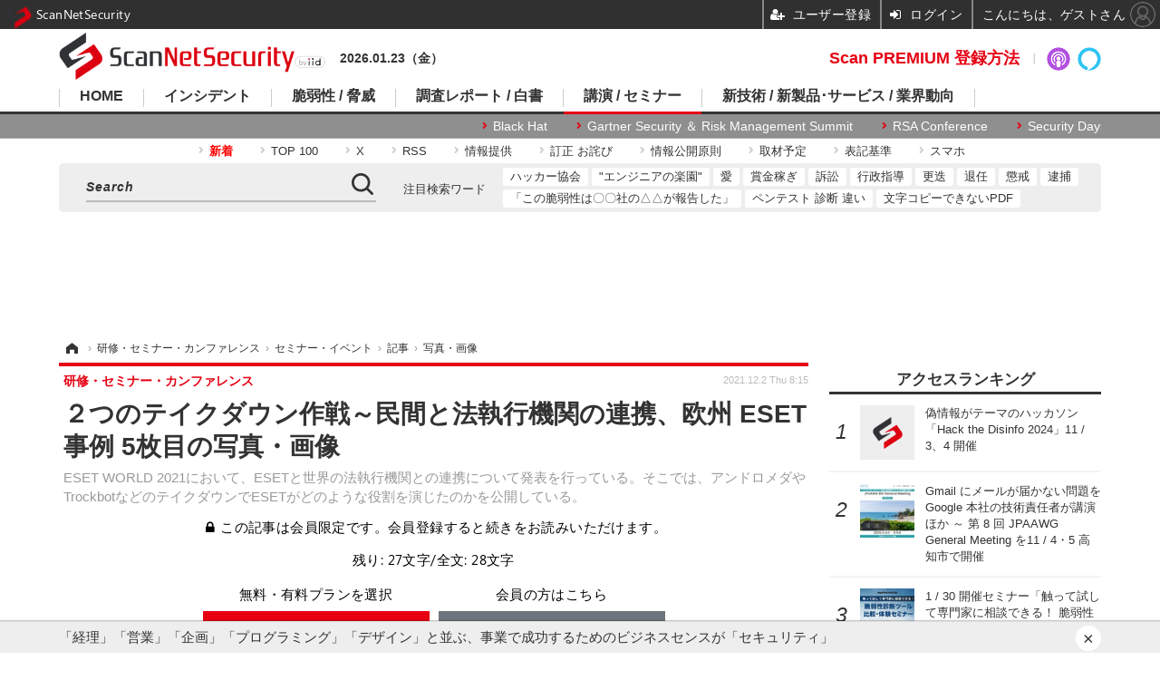

--- FILE ---
content_type: text/html; charset=utf-8
request_url: https://scan.netsecurity.ne.jp/article/img/2021/12/02/46745/35178.html
body_size: 14537
content:
<!doctype html>
<html lang="ja" prefix="og: http://ogp.me/ns#">
<head>
<meta charset="UTF-8">
<meta name="viewport" content="target-densitydpi=device-dpi, width=1170, maximum-scale=3.0, user-scalable=yes">
<meta property="fb:app_id" content="189902261087780">
<link rel="stylesheet" href="/base/css/a.css?__=2025100302">
<script type="text/javascript">
(function(w,k,v,k2,v2) {
  w[k]=v; w[k2]=v2;
  var val={}; val[k]=v; val[k2]=v2;
  (w.dataLayer=w.dataLayer||[]).push(val);
})(window, 'tpl_name', 'pages/image', 'tpl_page', 'image');
</script>
<script src="/base/scripts/jquery-2.1.3.min.js"></script>
<script type="text/javascript" async src="/base/scripts/a.min.js?__=2025100302"></script>

<script type="text/javascript" src="https://front-api-gateway.account.media.iid.jp/v1/front/js?__=2025100302"></script>
<script type="text/javascript">
  MMS.register();
</script>



<!-- Facebook Pixel Code -->
<script>
!function(f,b,e,v,n,t,s){if(f.fbq)return;n=f.fbq=function(){n.callMethod?
n.callMethod.apply(n,arguments):n.queue.push(arguments)};if(!f._fbq)f._fbq=n;
n.push=n;n.loaded=!0;n.version='2.0';n.queue=[];t=b.createElement(e);t.async=!0;
t.src=v;s=b.getElementsByTagName(e)[0];s.parentNode.insertBefore(t,s)}(window,
document,'script','https://connect.facebook.net/en_US/fbevents.js');
fbq('init', '1665201680438262');
fbq('track', 'PageView');
</script>
<noscript><img height="1" width="1" style="display:none"
src="https://www.facebook.com/tr?id=1665201680438262&ev=PageView&noscript=1"
/></noscript>
<!-- DO NOT MODIFY -->
<!-- End Facebook Pixel Code -->



<meta name="iid-recommendation" content="no">

    <title>２つのテイクダウン作戦～民間と法執行機関の連携、欧州 ESET 事例 5枚目の写真・画像 | ScanNetSecurity</title>
  <meta name="keywords" content="２つのテイクダウン作戦～民間と法執行機関の連携、欧州 ESET 事例,画像,写真,ニュース,ScanNetSecurity">
  <meta name="description" content="ESET WORLD 2021において、ESETと世界の法執行機関との連携について発表を行っている。そこでは、アンドロメダやTrockbotなどのテイクダウンでESETがどのような役割を演じたのかを公開している。 写真：講演スライド マネタイズは違法サイトなどのアフィリエイトがメイン 5枚目の写真・画像">
  <meta name="thumbnail" content="https://scan.netsecurity.ne.jp/imgs/ogp_f/35178.jpg">

    
        <meta name="twitter:title" content="２つのテイクダウン作戦～民間と法執行機関の連携、欧州 ESET 事例 5枚目の写真・画像 | ScanNetSecurity">
    <meta name="twitter:card" content="photo">
    <meta name="twitter:site" content="@ScanNetSecurity">
    <meta name="twitter:url" content="https://scan.netsecurity.ne.jp/article/img/2021/12/02/46745/35178.html">
    <meta name="twitter:image" content="https://scan.netsecurity.ne.jp/imgs/p/qCesLc4C5kgKEmOgg5jIu28IuwZxBQQDAgEA/35178.jpg">
  
    <meta property="og:title" content="２つのテイクダウン作戦～民間と法執行機関の連携、欧州 ESET 事例 5枚目の写真・画像 | ScanNetSecurity">
  <meta property="og:description" content="ESET WORLD 2021において、ESETと世界の法執行機関との連携について発表を行っている。そこでは、アンドロメダやTrockbotなどのテイクダウンでESETがどのような役割を演じたのかを公開している。 写真：講演スライド マネタイズは違法サイトなどのアフィリエイトがメイン 5枚目の写真・画像">


<meta property="og:type" content="article">
<meta property="og:site_name" content="ScanNetSecurity">
<meta property="og:url" content="https://scan.netsecurity.ne.jp/article/img/2021/12/02/46745/35178.html">
<meta property="og:image" content="https://scan.netsecurity.ne.jp/imgs/ogp_f/35178.jpg">

<link rel="apple-touch-icon" sizes="76x76" href="/base/images/touch-icon-76.png">
<link rel="apple-touch-icon" sizes="120x120" href="/base/images/touch-icon-120.png">
<link rel="apple-touch-icon" sizes="152x152" href="/base/images/touch-icon-152.png">
<link rel="apple-touch-icon" sizes="180x180" href="/base/images/touch-icon-180.png">

<meta name='robots' content='max-image-preview:large' /><meta name="cXenseParse:iid-articleid" content="46745">
<meta name="cXenseParse:iid-article-title" content="２つのテイクダウン作戦～民間と法執行機関の連携、欧州 ESET 事例">
<meta name="cXenseParse:iid-page-type" content="画像ページ">
<meta name="cXenseParse:iid-page-name" content="image">
<meta name="cXenseParse:iid-category" content="研修・セミナー・カンファレンス">
<meta name="cXenseParse:iid-subcategory" content="セミナー・イベント">
<meta name="cXenseParse:iid-hidden-adsense" content="true">
<meta name="cXenseParse:iid-hidden-other-ad" content="true">
<meta name="cXenseParse:iid-giga-name" content="イーセットジャパン株式会社（ESET）">
<meta name="cXenseParse:iid-giga-name" content="ScanNetSecurity 会員限定記事">
<meta name="cXenseParse:iid-giga-name" content="Scan PREMIUM 倶楽部">
<meta name="cXenseParse:iid-article-type" content="通常記事">
<meta name="cXenseParse:iid-provider-name" content="ScanNetSecurity">
<meta name="cXenseParse:author" content="中尾 真二（ Shinji Nakao ）">
<meta name="cXenseParse:recs:publishtime" content="2021-12-02T08:15:03+0900">
<meta name="cxenseparse:iid-publish-yyyy" content="2021">
<meta name="cxenseparse:iid-publish-yyyymm" content="202112">
<meta name="cxenseparse:iid-publish-yyyymmdddd" content="20211202">
<script async src="https://cdn.cxense.com/track_banners_init.js"></script><script>var dataLayer = dataLayer || [];dataLayer.push({'customCategory': 'seminar','customSubCategory': 'seminar','customProvider': 'SCANNETSECURITY','customAuthorId': '15','customAuthorName': '中尾 真二（ Shinji Nakao ）','customPrimaryGigaId': '3398','customPrimaryGigaName': 'イーセットジャパン株式会社（ESET）'});</script><script async='async' src='https://www.googletagservices.com/tag/js/gpt.js'></script>
<script>
  var googletag = googletag || {};
  googletag.cmd = googletag.cmd || [];
  googletag.cmd.push(function() {
    var adsng = '1';
    googletag.defineSlot('/2261101/122010001', [728,90], 'div-gpt-ad-header1').addService(googletag.pubads()).setCollapseEmptyDiv(true);
    googletag.defineSlot('/2261101/122010002', [300,250], 'div-gpt-ad-right1').addService(googletag.pubads()).setCollapseEmptyDiv(true);
    googletag.defineSlot('/2261101/122010003', [300,250], 'div-gpt-ad-right2').addService(googletag.pubads()).setCollapseEmptyDiv(true);
    googletag.defineSlot('/2261101/122010004', [300,250], 'div-gpt-ad-right3').addService(googletag.pubads()).setCollapseEmptyDiv(true);
    googletag.defineSlot('/2261101/122010005', [[300,250], [300,600]], 'div-gpt-ad-right4').addService(googletag.pubads()).setCollapseEmptyDiv(true);
    googletag.defineSlot('/2261101/122010006', [[300,250], [336,280]], 'div-gpt-ad-left1').addService(googletag.pubads()).setCollapseEmptyDiv(true);
    googletag.defineSlot('/2261101/122010007', [[300,250], [336,280]], 'div-gpt-ad-left2').addService(googletag.pubads()).setCollapseEmptyDiv(true);
    googletag.pubads().setTargeting('adsng', adsng);
    googletag.pubads().enableSingleRequest();
    googletag.enableServices();
  });
</script>
<link rel="canonical" href="https://scan.netsecurity.ne.jp/article/img/2021/12/02/46745/35174.html">
<link rel="alternate" media="only screen and (max-width: 640px)" href="https://s.netsecurity.ne.jp/article/img/2021/12/02/46745/35178.html">
<link rel="alternate" type="application/rss+xml" title="RSS" href="https://scan.netsecurity.ne.jp/rss20/index.rdf">

</head>

<body class="thm-page-arti-image page-cate--seminar page-cate--seminar-seminar page-subcate--seminar" data-nav="seminar">
<noscript><iframe src="//www.googletagmanager.com/ns.html?id=GTM-WLCL3C"
height="0" width="0" style="display:none;visibility:hidden"></iframe></noscript>
<script>
(function(w,d,s,l,i){w[l]=w[l]||[];w[l].push({'gtm.start':
new Date().getTime(),event:'gtm.js'});var f=d.getElementsByTagName(s)[0],
j=d.createElement(s),dl=l!='dataLayer'?'&l='+l:'';j.async=true;j.src=
'//www.googletagmanager.com/gtm.js?id='+i+dl;f.parentNode.insertBefore(j,f);
})(window,document,'script','dataLayer','GTM-WLCL3C');
</script>

<header class="thm-header">
  <div class="header-wrapper cf">
<div class="header-logo">
  <a class="link" href="https://scan.netsecurity.ne.jp/" data-sub-title=""><img class="logo" src="/base/images/header-logo.2025100302.png" alt="ScanNetSecurity"></a>
</div><div class="today-date">2026.01.23（金） </div>
  </div>
<nav class="thm-nav global-nav js-global-nav"><ul class="nav-main-menu js-main-menu"><li class="item js-nav-home nav-home"><a class="link" href="/">HOME</a><ul class="nav-sub-menu js-sub-menu"><li class="sub-item"><a class="link" href="https://scan.netsecurity.ne.jp/article/?page=1">新着記事</a></li><li class="sub-item"><a class="link" href="/special/3294/recent/">Scan PREMIUM 会員限定記事</a></li><li class="sub-item"><a class="link" href="http://bit.ly/ScanPREMIUM_NSRI">Scan PREMIUM とは ? ～ なぜセキュリティ情報は面白くないのか</a></li></ul><!-- /.nav-sub-menu --></li><!-- /.item --><li class="item js-nav-incident nav-incident"><a class="link" href="/category/incident/incident/latest/">インシデント</a><ul class="nav-sub-menu js-sub-menu"><li class="sub-item"><a class="link" href="/special/1607/recent/">情報漏えい</a></li><li class="sub-item"><a class="link" href="/special/229/recent/">不正アクセス</a></li><li class="sub-item"><a class="link" href="/special/3457/recent/">設定ミス</a></li><li class="sub-item"><a class="link" href="/special/3358/recent/">メール誤送信</a></li><li class="sub-item"><a class="link" href="/special/3308/recent/">ランサムウェア</a></li><li class="sub-item"><a class="link" href="/special/947/recent/">Web改ざん</a></li></ul><!-- /.nav-sub-menu --></li><!-- /.item --><li class="item js-nav-threat nav-threat"><a class="link" href="/category/threat/threat/latest/">脆弱性 / 脅威</a><ul class="nav-sub-menu js-sub-menu"><li class="sub-item"><a class="link" href="/category/threat/vulnerability/latest/">脆弱性</a></li><li class="sub-item"><a class="link" href="/special/68/recent/">JVN</a></li><li class="sub-item"><a class="link" href="/special/178/recent/">IPA</a></li><li class="sub-item"><a class="link" href="/special/72/recent/">JPCERT/CC</a></li><li class="sub-item"><a class="link" href="/special/3338/recent/">NISC</a></li><li class="sub-item"><a class="link" href="/special/366/recent/">警察庁</a></li><li class="sub-item"><a class="link" href="/special/3343/recent/">JC3</a></li><li class="sub-item"><a class="link" href="/special/3540/recent/">CISA</a></li></ul><!-- /.nav-sub-menu --></li><!-- /.item --><li class="item js-nav-report nav-report"><a class="link" href="/category/report/">調査レポート / 白書</a><ul class="nav-sub-menu js-sub-menu"><li class="sub-item"><a class="link" href="/special/1118/recent/">調査報告書</a></li><li class="sub-item"><a class="link" href="/special/884/recent/">JNSA</a></li><li class="sub-item"><a class="link" href="/special/3436/recent/">ISOG-J</a></li><li class="sub-item"><a class="link" href="/special/3445/recent/">OWASP</a></li></ul><!-- /.nav-sub-menu --></li><!-- /.item --><li class="item js-nav-seminar nav-seminar"><a class="link" href="/category/seminar/">講演 / セミナー</a><ul class="nav-sub-menu js-sub-menu"><li class="sub-item"><a class="link" href="/special/3279/recent/">Black Hat</a></li><li class="sub-item"><a class="link" href="/special/3472/recent/">Gartner Security ＆ Risk Management Summit</a></li><li class="sub-item"><a class="link" href="/special/3288/recent/">RSA Conference</a></li><li class="sub-item"><a class="link" href="/special/3268/recent/">Security Days</a></li></ul><!-- /.nav-sub-menu --></li><!-- /.item --><li class="item js-nav-business nav-business"><a class="link" href="/category/business/">新技術 / 新製品･サービス / 業界動向</a><ul class="nav-sub-menu js-sub-menu"><li class="sub-item"><a class="link" href="/category/business/product/latest/">新製品 サービス</a></li><li class="sub-item"><a class="link" href="/category/business/trend/latest/">業界動向</a></li><li class="sub-item"><a class="link" href="/special/2844/recent/">市場規模</a></li><li class="sub-item"><a class="link" href="/special/3552/recent/">セキュリティとお金</a></li></ul><!-- /.nav-sub-menu --></li><!-- /.item --></ul><!-- /.nav-main-menu --></nav><!-- /.thm-nav -->
<dl class="nav-giga cf contents">
 <dt class="heading">コンテンツ</dt>
 <dd class="keyword">
  <ul>
      <li class="item"><a class="link" href="https://scan.netsecurity.ne.jp/article/?page=1" ><b><font color="red">新着</font></b></a></li>
      <li class="item"><a class="link" href="https://scan.netsecurity.ne.jp/article/ranking/" >TOP 100</a></li>
      <li class="item"><a class="link" href="https://x.com/scannetsecurity"  target="_blank">X</a></li>
      <li class="item"><a class="link" href="https://scan.netsecurity.ne.jp/rss/index.rdf"  target="_blank">RSS</a></li>
      <li class="item"><a class="link" href="https://bit.ly/SecurityInformationWantsToBeShared"  target="_blank">情報提供</a></li>
      <li class="item"><a class="link" href="/article/2010/12/01/25996.html"  target="_blank">訂正 お詫び</a></li>
      <li class="item"><a class="link" href="http://goo.gl/6Qc2fy"  target="_blank">情報公開原則</a></li>
      <li class="item"><a class="link" href="https://scan.netsecurity.ne.jp/article/2025/01/08/52134.html" >取材予定</a></li>
      <li class="item"><a class="link" href="/article/2010/12/01/25992.html" >表記基準</a></li>
      <li class="item"><a class="link" href="https://s.netsecurity.ne.jp/" >スマホ</a></li>
  </ul>
 </dd>
</dl>
<div class="box-search"><div class="header-control"><div class="item item--google-search" id="gcse"><div class="gcse-searchbox-only" data-resultsUrl="/pages/search.html"></div></div></div></div>
<dl class="nav-giga cf keyword">
 <dt class="heading">注目検索ワード</dt>
 <dd class="keyword">
  <ul>
      <li class="item"><a class="link" href="https://scan.netsecurity.ne.jp/pages/search.html?q=%E6%97%A5%E6%9C%AC%E3%83%8F%E3%83%83%E3%82%AB%E3%83%BC%E5%8D%94%E4%BC%9A"  target="_blank">ハッカー協会</a></li>
      <li class="item"><a class="link" href="https://scan.netsecurity.ne.jp/pages/search.html?q=%E3%82%A8%E3%83%B3%E3%82%B8%E3%83%8B%E3%82%A2%E3%81%AE%E6%A5%BD%E5%9C%92"  target="_blank">"エンジニアの楽園"</a></li>
      <li class="item"><a class="link" href="https://scan.netsecurity.ne.jp/pages/search.html?q=%E3%82%BB%E3%82%AD%E3%83%A5%E3%83%AA%E3%83%86%E3%82%A3+%E6%84%9B"  target="_blank">愛</a></li>
      <li class="item"><a class="link" href="https://scan.netsecurity.ne.jp/pages/search.html?q=%E3%83%90%E3%82%A6%E3%83%B3%E3%83%86%E3%82%A3+%E5%A0%B1%E5%A5%A8%E9%87%91+%E3%83%8F%E3%83%B3%E3%82%BF%E3%83%BC+%E3%83%8F%E3%83%83%E3%82%AB%E3%83%BC"  target="_blank">賞金稼ぎ</a></li>
      <li class="item"><a class="link" href="https://scan.netsecurity.ne.jp/pages/search.html?q=%E8%A8%B4%E8%A8%9F"  target="_blank">訴訟</a></li>
      <li class="item"><a class="link" href="https://scan.netsecurity.ne.jp/pages/search.html?q=%E8%A1%8C%E6%94%BF%E6%8C%87%E5%B0%8E"  target="_blank">行政指導</a></li>
      <li class="item"><a class="link" href="https://scan.netsecurity.ne.jp/pages/search.html?q=%E6%9B%B4%E8%BF%AD"  target="_blank">更迭</a></li>
      <li class="item"><a class="link" href="https://scan.netsecurity.ne.jp/pages/search.html?q=%E9%80%80%E4%BB%BB"  target="_blank">退任</a></li>
      <li class="item"><a class="link" href="https://scan.netsecurity.ne.jp/pages/search.html?q=%E6%87%B2%E6%88%92"  target="_blank">懲戒</a></li>
      <li class="item"><a class="link" href="https://scan.netsecurity.ne.jp/pages/search.html?q=%E9%80%AE%E6%8D%95"  target="_blank">逮捕</a></li>
      <li class="item"><a class="link" href="https://scan.netsecurity.ne.jp/pages/search.html?q=%E3%81%8C%E5%A0%B1%E5%91%8A%E3%82%92%E8%A1%8C%E3%81%A3%E3%81%A6%E3%81%84%E3%82%8B"  target="_blank">「この脆弱性は〇〇社の△△が報告した」</a></li>
      <li class="item"><a class="link" href="https://scan.netsecurity.ne.jp/pages/search.html?q=%E3%83%9A%E3%83%B3%E3%83%86%E3%82%B9%E3%83%88+%E8%84%86%E5%BC%B1%E6%80%A7%E8%A8%BA%E6%96%AD+%E9%81%95%E3%81%84"  target="_blank">ペンテスト 診断 違い</a></li>
      <li class="item"><a class="link" href="https://scan.netsecurity.ne.jp/pages/search.html?q=%E6%96%87%E5%AD%97+%E3%82%B3%E3%83%94%E3%83%BC+%E3%81%A7%E3%81%8D%E3%81%AA%E3%81%84+PDF"  target="_blank">文字コピーできないPDF</a></li>
  </ul>
 </dd>
</dl>

<div class="main-ad" style="min-height:90px;margin:20px 0 20px 0;">
<div id='div-gpt-ad-header1'><script>googletag.cmd.push(function() { googletag.display('div-gpt-ad-header1'); });</script></div>
</div>

<!-- global_nav -->
</header>

<div class="thm-body cf">
  <div class="breadcrumb">
<span id="breadcrumbTop"><a class="link" href="https://scan.netsecurity.ne.jp/"><span class="item icon icon-bc--home">ホーム</span></a></span>
<i class="separator icon icon-bc--arrow"> › </i>
<span id="BreadcrumbSecond">
  <a class="link" href="/category/seminar/">
    <span class="item icon icon-bc--seminar">研修・セミナー・カンファレンス</span>
  </a>
</span>
<i class="separator icon icon-bc--arrow"> › </i>
<span id="BreadcrumbThird">
  <a class="link" href="/category/seminar/seminar/latest/">
    <span class="item icon icon-bc--seminar">セミナー・イベント</span>
  </a>
</span>
<i class="separator icon icon-bc--arrow"> › </i>

    <span id="breadcrumbLast"><a class="link" href="/article/2021/12/02/46745.html"><span class="item icon icon-bc--article">記事</span></a></span>
    <i class="separator icon icon-bc--arrow"> › </i>

    <span class="item">写真・画像</span>
  </div>
  <main class="thm-main">
<header class="arti-header">
  <a href="/article/2021/12/02/46745.html?from=image-page-title" class="link-image-page-title">    <h1 class="head">２つのテイクダウン作戦～民間と法執行機関の連携、欧州 ESET 事例 5枚目の写真・画像</h1>
  </a>  <p class="arti-summary">ESET WORLD 2021において、ESETと世界の法執行機関との連携について発表を行っている。そこでは、アンドロメダやTrockbotなどのテイクダウンでESETがどのような役割を演じたのかを公開している。</p>
  <div class="group">
    <span class="category-group-name">研修・セミナー・カンファレンス</span>
  </div>
  <div class="date">
    <time class="pubdate" itemprop="datePublished" datetime="2021-12-02T08:15:03+09:00">2021.12.2 Thu 8:15</time>
  </div>
</header>


<div class="arti-content arti-content--image">
  <div class="figure-area figure-area--zoom">
    <figure class="figure">
    <script type="text/javascript">
    var expireDate_mms_content_id = new Date();
    expireDate_mms_content_id.setDate(expireDate_mms_content_id.getDate() + 1);
    document.cookie = "mms-content-id=46745;path=/;" + "expires=" + expireDate_mms_content_id.toUTCString();
  </script>
  <mms-article mms-purpose='image:pc:35178:{"mode":"spacing","width":"826","height":"620"}' mms-article-id="46745" mms-current-page="1" mms-article-modified-time="2021-12-02T22:00:11+09:00" mms-revision="2025100302">
    <div class="mms-unauth-content">
            
      <div class="mem-loader">
        <img style="filter:blur(10px);" class="image" src="/imgs/p/t6q9Ot6py05ZmQ4kE_LHSZ0JwAfOBQQDAgEA/35178.jpg" alt="マネタイズは違法サイトなどのアフィリエイトがメイン" width="200" height="112">
        <div class="mem-loader-inner">
          <div></div>
          <div></div>
          <div></div>
        </div>
      </div>
    </div>
  </mms-article>
      <figcaption class="figcaption">
        <span class="copyright">写真：講演スライド</span>
        <span class="caption">マネタイズは違法サイトなどのアフィリエイトがメイン</span>
      </figcaption>
    </figure>
  </div>
  <div class="figure-pagination">
    <ul class="paging-list">
      <li class="item paging-prev"><a class="link icon icon--paging-prev" href="/article/img/2021/12/02/46745/35177.html">前の画像</a></li>
      <li class="item paging-back">
        <a class="link icon icon--paging-back" href="/article/2021/12/02/46745.html">この記事へ戻る
          <span class="count">5/5</span>
        </a>
      </li>
    </ul>
  </div>

</div>
<ul class="thumb-list cf">

  <li class="item">
    <a class="link" href="/article/img/2021/12/02/46745/35174.html">
      <img class="image" src="/imgs/p/gvssBNQPA7w4bt5n10RlmAsJcAd_BQQDAgEA/35174.jpg" alt="アンドロメダボットネットの攻撃詳細" width="120" height="120">
    </a>
  </li>

  <li class="item">
    <a class="link" href="/article/img/2021/12/02/46745/35175.html">
      <img class="image" src="/imgs/p/gvssBNQPA7w4bt5n10RlmAsJcAd_BQQDAgEA/35175.jpg" alt="ユーロポールの摘発アナウンス" width="120" height="120">
    </a>
  </li>

  <li class="item">
    <a class="link" href="/article/img/2021/12/02/46745/35176.html">
      <img class="image" src="/imgs/p/gvssBNQPA7w4bt5n10RlmAsJcAd_BQQDAgEA/35176.jpg" alt="世界中に浸透したTrickbotのネットワーク" width="120" height="120">
    </a>
  </li>

  <li class="item">
    <a class="link" href="/article/img/2021/12/02/46745/35177.html">
      <img class="image" src="/imgs/p/gvssBNQPA7w4bt5n10RlmAsJcAd_BQQDAgEA/35177.jpg" alt="Trickbotによる攻撃詳細" width="120" height="120">
    </a>
  </li>

  <li class="item">
    <a class="link" href="/article/img/2021/12/02/46745/35178.html">
      <img class="image" src="/imgs/p/gvssBNQPA7w4bt5n10RlmAsJcAd_BQQDAgEA/35178.jpg" alt="マネタイズは違法サイトなどのアフィリエイトがメイン" width="120" height="120">
    </a>
  </li>
</ul>

<section class="box-category--arti ">
  <h2 class="section-title icon icon--category">カテゴリ別新着記事</h2>
  <div class="category-list disclosure">
  <div class="category-group">
    <h3 class="category-name">
      <a class="link link-title icon icon--cate-threat" href="/category/threat/latest/">
        脆弱性と脅威
      </a>
      <a class="category-more" href="/category/threat/latest/">
        記事一覧へ
      </a>
    </h3>

    <section class="item item--members item--cate-threat item--cate-threat-exploit item--subcate-exploit">
      <a class="link link-summary" href="/article/2026/01/22/54459.html">
        <img class="figure" src="/imgs/std_m/51504.png" alt="Linux カーネルでの TLS プロトコル通信処理の不備に起因する境界外メモリアクセスの脆弱性（Scan Tech Report） 画像" width="160" height="120">
        <h3 class="title">Linux カーネルでの TLS プロトコル通信処理の不備に起因する境界外メモリアクセスの脆弱性（Scan Tech Report）</h3>
      </a>
    </section>

    <section class="item item--cate-threat item--cate-threat-threat item--subcate-threat">
      <a class="link link-summary" href="/article/2026/01/22/54453.html">
        <img class="figure" src="/base/images/noimage.png" alt="外務省が注意喚起、ラトビアで「Booking.com」を装ったフィッシング詐欺 ～ 予約キャンセルをチラつかせカード情報等の入力を促す 画像" width="160" height="120">
        <h3 class="title">外務省が注意喚起、ラトビアで「Booking.com」を装ったフィッシング詐欺 ～ 予約キャンセルをチラつかせカード情報等の入力を促す</h3>
      </a>
    </section>

    <section class="item item--cate-threat item--cate-threat-vulnerability item--subcate-vulnerability">
      <a class="link link-summary" href="/article/2026/01/22/54452.html">
        <img class="figure" src="/base/images/noimage.png" alt="TOA 製ネットワークカメラ TRIFORA 3 シリーズに複数の脆弱性 画像" width="160" height="120">
        <h3 class="title">TOA 製ネットワークカメラ TRIFORA 3 シリーズに複数の脆弱性</h3>
      </a>
    </section>

    <section class="item item--cate-threat item--cate-threat-threat item--subcate-threat">
      <a class="link link-summary" href="/article/2026/01/20/54445.html">
        <img class="figure" src="/imgs/std_m/51494.jpg" alt="AeyeScan blog 第12回「Googleグループで発見した50件の個人情報漏えい追跡調査：事例から見える組織セキュリティの課題」 画像" width="160" height="120">
        <h3 class="title">AeyeScan blog 第12回「Googleグループで発見した50件の個人情報漏えい追跡調査：事例から見える組織セキュリティの課題」</h3>
      </a>
    </section>

    <section class="item item--cate-threat item--cate-threat-vulnerability item--subcate-vulnerability">
      <a class="link link-summary" href="/article/2026/01/19/54431.html">
        <img class="figure" src="/base/images/noimage.png" alt="Chainlit にアクセス制限不備の脆弱性 画像" width="160" height="120">
        <h3 class="title">Chainlit にアクセス制限不備の脆弱性</h3>
      </a>
    </section>

    <section class="item item--cate-threat item--cate-threat-vulnerability item--subcate-vulnerability">
      <a class="link link-summary" href="/article/2026/01/19/54430.html">
        <img class="figure" src="/base/images/noimage.png" alt="悪用の事実を確認済みの脆弱性が 1 件 ～ マイクロソフト 1 月のセキュリティ情報公開 画像" width="160" height="120">
        <h3 class="title">悪用の事実を確認済みの脆弱性が 1 件 ～ マイクロソフト 1 月のセキュリティ情報公開</h3>
      </a>
    </section>
  </div>
  <div class="category-group">
    <h3 class="category-name">
      <a class="link link-title icon icon--cate-incident" href="/category/incident/latest/">
        インシデント・事故
      </a>
      <a class="category-more" href="/category/incident/latest/">
        記事一覧へ
      </a>
    </h3>

    <section class="item item--cate-incident item--cate-incident-incident item--subcate-incident">
      <a class="link link-summary" href="/article/2026/01/22/54458.html">
        <img class="figure" src="/imgs/std_m/51402.jpg" alt="不正アクセスや情報持ち出しの痕跡は確認されず ～ エフエム東京へのサイバー攻撃を指摘する SNS 投稿 画像" width="160" height="120">
        <h3 class="title">不正アクセスや情報持ち出しの痕跡は確認されず ～ エフエム東京へのサイバー攻撃を指摘する SNS 投稿</h3>
      </a>
    </section>

    <section class="item item--cate-incident item--cate-incident-incident item--subcate-incident">
      <a class="link link-summary" href="/article/2026/01/22/54457.html">
        <img class="figure" src="/imgs/std_m/51405.jpg" alt="寄附金 Web 申請クラウドサービス「Academic Support Navi」に不正アクセス、全容解明には一定の時間要する見通し 画像" width="160" height="120">
        <h3 class="title">寄附金 Web 申請クラウドサービス「Academic Support Navi」に不正アクセス、全容解明には一定の時間要する見通し</h3>
      </a>
    </section>

    <section class="item item--cate-incident item--cate-incident-incident item--subcate-incident">
      <a class="link link-summary" href="/article/2026/01/22/54456.html">
        <img class="figure" src="/imgs/std_m/51377.jpg" alt="ダイワロイネットホテルズ利用の Booking.com 宿泊予約情報管理システムに不正アクセス、フィッシングサイト誘導メッセージが配信された可能性 画像" width="160" height="120">
        <h3 class="title">ダイワロイネットホテルズ利用の Booking.com 宿泊予約情報管理システムに不正アクセス、フィッシングサイト誘導メッセージが配信された可能性</h3>
      </a>
    </section>

    <section class="item item--cate-incident item--cate-incident-incident item--subcate-incident">
      <a class="link link-summary" href="/article/2026/01/22/54455.html">
        <img class="figure" src="/imgs/std_m/51380.jpg" alt="狙われたのはサーバ負荷が高い福袋販売開始時 ～「五次元公式」にサイバー攻撃 画像" width="160" height="120">
        <h3 class="title">狙われたのはサーバ負荷が高い福袋販売開始時 ～「五次元公式」にサイバー攻撃</h3>
      </a>
    </section>

    <section class="item item--cate-incident item--cate-incident-incident item--subcate-incident">
      <a class="link link-summary" href="/article/2026/01/21/54450.html">
        <img class="figure" src="/imgs/std_m/51385.jpg" alt="関西総合システムにランサムウェア攻撃、クラウドサービスへの影響はなし 画像" width="160" height="120">
        <h3 class="title">関西総合システムにランサムウェア攻撃、クラウドサービスへの影響はなし</h3>
      </a>
    </section>

    <section class="item item--cate-incident item--cate-incident-incident item--subcate-incident">
      <a class="link link-summary" href="/article/2026/01/21/54449.html">
        <img class="figure" src="/imgs/std_m/51349.jpg" alt="東京都教職員組合ウェブサイトで緊急メンテナンス 画像" width="160" height="120">
        <h3 class="title">東京都教職員組合ウェブサイトで緊急メンテナンス</h3>
      </a>
    </section>
  </div>
  <div class="category-group">
    <h3 class="category-name">
      <a class="link link-title icon icon--cate-report" href="/category/report/latest/">
        調査・レポート・白書・ガイドライン
      </a>
      <a class="category-more" href="/category/report/latest/">
        記事一覧へ
      </a>
    </h3>

    <section class="item item--cate-report item--cate-report-report item--subcate-report">
      <a class="link link-summary" href="/article/2026/01/16/54424.html">
        <img class="figure" src="/base/images/noimage.png" alt="国家サイバー統括室「サイバーセキュリティ関係法令Q&amp;Aハンドブック」Ver 2.0 HTML 版公開 画像" width="160" height="120">
        <h3 class="title">国家サイバー統括室「サイバーセキュリティ関係法令Q&amp;Aハンドブック」Ver 2.0 HTML 版公開</h3>
      </a>
    </section>

    <section class="item item--cate-report item--cate-report-report item--subcate-report">
      <a class="link link-summary" href="/article/2026/01/16/54423.html">
        <img class="figure" src="/base/images/noimage.png" alt="AI によるリアルタイム感情分析を活用するオンライン詐欺が拡大 ～ Gen Threat Labs 2026 予測 画像" width="160" height="120">
        <h3 class="title">AI によるリアルタイム感情分析を活用するオンライン詐欺が拡大 ～ Gen Threat Labs 2026 予測</h3>
      </a>
    </section>

    <section class="item item--cate-report item--cate-report-report item--subcate-report">
      <a class="link link-summary" href="/article/2026/01/16/54422.html">
        <img class="figure" src="/imgs/std_m/51362.png" alt="中露北の関与が疑われるサイバー脅威主体を紹介 ～ 公安調査庁「令和 8 年 内外情勢の回顧と展望」公表 画像" width="160" height="120">
        <h3 class="title">中露北の関与が疑われるサイバー脅威主体を紹介 ～ 公安調査庁「令和 8 年 内外情勢の回顧と展望」公表</h3>
      </a>
    </section>

    <section class="item item--cate-report item--cate-report-report item--subcate-report">
      <a class="link link-summary" href="/article/2026/01/15/54410.html">
        <img class="figure" src="/imgs/std_m/51314.png" alt="RMT 利用経験者 9 % ～ オンラインゲームの利用におけるトラブル調査 画像" width="160" height="120">
        <h3 class="title">RMT 利用経験者 9 % ～ オンラインゲームの利用におけるトラブル調査</h3>
      </a>
    </section>

    <section class="item item--cate-report item--cate-report-report item--subcate-report">
      <a class="link link-summary" href="/article/2026/01/15/54409.html">
        <img class="figure" src="/imgs/std_m/51309.jpg" alt="27.6 ％ → 49.5 ％ ～ 不正被害が多いことを理由にクレジットカード決済手数料の値上げ交渉されたオンラインショップ大幅増 画像" width="160" height="120">
        <h3 class="title">27.6 ％ → 49.5 ％ ～ 不正被害が多いことを理由にクレジットカード決済手数料の値上げ交渉されたオンラインショップ大幅増</h3>
      </a>
    </section>

    <section class="item item--cate-report item--cate-report-report item--subcate-report">
      <a class="link link-summary" href="/article/2026/01/14/54402.html">
        <img class="figure" src="/imgs/std_m/51230.jpg" alt="サイバー攻撃被害後にダークウェブも調査対象に含めた OSINT 調査の実施率 52 ％ 画像" width="160" height="120">
        <h3 class="title">サイバー攻撃被害後にダークウェブも調査対象に含めた OSINT 調査の実施率 52 ％</h3>
      </a>
    </section>
  </div>
  <div class="category-group">
    <h3 class="category-name">
      <a class="link link-title icon icon--cate-seminar" href="/category/seminar/latest/">
        研修・セミナー・カンファレンス
      </a>
      <a class="category-more" href="/category/seminar/latest/">
        記事一覧へ
      </a>
    </h3>

    <section class="item item--cate-seminar item--cate-seminar-seminar item--subcate-seminar">
      <a class="link link-summary" href="/article/2026/01/21/54446.html">
        <img class="figure" src="/base/images/noimage.png" alt="2 / 19開催 ウェビナー「HENNGE One と Silverfort によるクラウド＆オンプレ防御の最適解」HENNGE 養老昭人氏 登壇 画像" width="160" height="120">
        <h3 class="title">2 / 19開催 ウェビナー「HENNGE One と Silverfort によるクラウド＆オンプレ防御の最適解」HENNGE 養老昭人氏 登壇</h3>
      </a>
    </section>

    <section class="item item--cate-seminar item--cate-seminar-seminar item--subcate-seminar">
      <a class="link link-summary" href="/article/2026/01/20/54439.html">
        <img class="figure" src="/imgs/std_m/51454.jpg" alt="1 / 30 開催セミナー「触って試して専門家に相談できる！ 脆弱性診断ツール比較・体験セミナー」 画像" width="160" height="120">
        <h3 class="title">1 / 30 開催セミナー「触って試して専門家に相談できる！ 脆弱性診断ツール比較・体験セミナー」</h3>
      </a>
    </section>

    <section class="item item--cate-seminar item--cate-seminar-seminar item--subcate-seminar">
      <a class="link link-summary" href="/article/2026/01/19/54429.html">
        <img class="figure" src="/base/images/noimage.png" alt="1 / 20 開催ウェビナー「2025年のインシデント振り返りと教訓 今年の展望」に HENNGE 川田篤志 氏 登壇 画像" width="160" height="120">
        <h3 class="title">1 / 20 開催ウェビナー「2025年のインシデント振り返りと教訓 今年の展望」に HENNGE 川田篤志 氏 登壇</h3>
      </a>
    </section>

    <section class="item item--cate-seminar item--cate-seminar-seminar item--subcate-seminar">
      <a class="link link-summary" href="/article/2026/01/16/54421.html">
        <img class="figure" src="/base/images/noimage.png" alt="2 / 14, 15 開催のデザインイベント「Spectrum Tokyo Festival 2026」に HENNGE の Neicy Pilarca 氏 登壇 画像" width="160" height="120">
        <h3 class="title">2 / 14, 15 開催のデザインイベント「Spectrum Tokyo Festival 2026」に HENNGE の Neicy Pilarca 氏 登壇</h3>
      </a>
    </section>

    <section class="item item--cate-seminar item--cate-seminar-seminar item--subcate-seminar">
      <a class="link link-summary" href="/article/2026/01/15/54411.html">
        <img class="figure" src="/base/images/noimage.png" alt="ICT-ISAC、NOTICE 取り組み拡大のため ISP 向け説明会 1 / 29 オンライン開催 画像" width="160" height="120">
        <h3 class="title">ICT-ISAC、NOTICE 取り組み拡大のため ISP 向け説明会 1 / 29 オンライン開催</h3>
      </a>
    </section>

    <section class="item item--cate-seminar item--cate-seminar-seminar item--subcate-seminar">
      <a class="link link-summary" href="/article/2026/01/15/54408.html">
        <img class="figure" src="/base/images/noimage.png" alt="2 / 10 開催ウェビナー「金融業界のガイドラインアップデートから読み取るメール対策」に HENNGE 登壇 画像" width="160" height="120">
        <h3 class="title">2 / 10 開催ウェビナー「金融業界のガイドラインアップデートから読み取るメール対策」に HENNGE 登壇</h3>
      </a>
    </section>
  </div>
  <div class="category-group">
    <h3 class="category-name">
      <a class="link link-title icon icon--cate-business" href="/category/business/latest/">
        製品・サービス・業界動向
      </a>
      <a class="category-more" href="/category/business/latest/">
        記事一覧へ
      </a>
    </h3>

    <section class="item item--cate-business item--cate-business-trend item--subcate-trend">
      <a class="link link-summary" href="/article/2026/01/22/54454.html">
        <img class="figure" src="/base/images/noimage.png" alt="経済産業省、令和 8 年度 サイバー攻撃等国際連携対応調整事業に係る公募を受付 画像" width="160" height="120">
        <h3 class="title">経済産業省、令和 8 年度 サイバー攻撃等国際連携対応調整事業に係る公募を受付</h3>
      </a>
    </section>

    <section class="item item--cate-business item--cate-business-trend item--subcate-trend">
      <a class="link link-summary" href="/article/2026/01/20/54440.html">
        <img class="figure" src="/base/images/noimage.png" alt="通信インフラへのサイバー攻撃を想定 ～ ICT-ISAC「2025年度サイバー攻撃対応演習（CAE2025）」実施 画像" width="160" height="120">
        <h3 class="title">通信インフラへのサイバー攻撃を想定 ～ ICT-ISAC「2025年度サイバー攻撃対応演習（CAE2025）」実施</h3>
      </a>
    </section>

    <section class="item item--cate-business item--cate-business-product item--subcate-product">
      <a class="link link-summary" href="/article/2026/01/20/54438.html">
        <img class="figure" src="/imgs/std_m/51484.jpg" alt="Check Point CloudGuard Network Security が Google Cloud Network Security Integration に統合 画像" width="160" height="120">
        <h3 class="title">Check Point CloudGuard Network Security が Google Cloud Network Security Integration に統合</h3>
      </a>
    </section>

    <section class="item item--cate-business item--cate-business-product item--subcate-product">
      <a class="link link-summary" href="/article/2026/01/19/54432.html">
        <img class="figure" src="/imgs/std_m/51455.jpg" alt="ダークウェブ調査や侵害後シナリオ再現も ～ NTT-AT「VPNセキュリティ診断サービス」 画像" width="160" height="120">
        <h3 class="title">ダークウェブ調査や侵害後シナリオ再現も ～ NTT-AT「VPNセキュリティ診断サービス」</h3>
      </a>
    </section>

    <section class="item item--cate-business item--cate-business-product item--subcate-product">
      <a class="link link-summary" href="/article/2026/01/13/54394.html">
        <img class="figure" src="/imgs/std_m/51407.jpg" alt="ユーザーが入力した架空の訴訟事案を AI による模擬裁判で予測分析 画像" width="160" height="120">
        <h3 class="title">ユーザーが入力した架空の訴訟事案を AI による模擬裁判で予測分析</h3>
      </a>
    </section>

    <section class="item item--cate-business item--cate-business-trend item--subcate-trend">
      <a class="link link-summary" href="/article/2026/01/13/54392.html">
        <img class="figure" src="/base/images/noimage.png" alt="2 / 6 まで受付「サイバーセキュリティに関する総務大臣奨励賞」募集開始 画像" width="160" height="120">
        <h3 class="title">2 / 6 まで受付「サイバーセキュリティに関する総務大臣奨励賞」募集開始</h3>
      </a>
    </section>
  </div>
  <div class="category-group">
    <h3 class="category-name">
      <a class="link link-title icon icon--cate-notice" href="/category/notice/latest/">
        おしらせ
      </a>
      <a class="category-more" href="/category/notice/latest/">
        記事一覧へ
      </a>
    </h3>

    <section class="item item--cate-notice item--cate-notice-notice item--subcate-notice">
      <a class="link link-summary" href="/article/2025/12/10/54199.html">
        <img class="figure" src="/imgs/std_m/51045.jpg" alt="創刊 27 周年記念キャンペーンのおしらせ（5）後出し特典「Black Hat USA 2025 参加者用バックパック」 画像" width="160" height="120">
        <h3 class="title">創刊 27 周年記念キャンペーンのおしらせ（5）後出し特典「Black Hat USA 2025 参加者用バックパック」</h3>
      </a>
    </section>

    <section class="item item--cate-notice item--cate-notice-notice item--subcate-notice">
      <a class="link link-summary" href="/article/2025/12/08/54184.html">
        <img class="figure" src="/imgs/std_m/50570.png" alt="創刊 27 周年記念キャンペーンのおしらせ（4）編集部ドジっ子伝説 画像" width="160" height="120">
        <h3 class="title">創刊 27 周年記念キャンペーンのおしらせ（4）編集部ドジっ子伝説</h3>
      </a>
    </section>

    <section class="item item--cate-notice item--cate-notice-notice item--subcate-notice">
      <a class="link link-summary" href="/article/2025/12/05/54176.html">
        <img class="figure" src="/imgs/std_m/50570.png" alt="創刊 27 周年記念キャンペーンのおしらせ（3）5 万人に一人のエリートからぞくぞくとお問い合わせをいただいております 画像" width="160" height="120">
        <h3 class="title">創刊 27 周年記念キャンペーンのおしらせ（3）5 万人に一人のエリートからぞくぞくとお問い合わせをいただいております</h3>
      </a>
    </section>

    <section class="item item--cate-notice item--cate-notice-notice item--subcate-notice">
      <a class="link link-summary" href="/article/2025/11/21/54078.html">
        <img class="figure" src="/imgs/std_m/50570.png" alt="創刊 27 周年記念キャンペーンのおしらせ（2）「 X 年後の 12 月 1 日以降に御連絡ください」来るかもと思ってはいましたがやっぱり来た問い合わせの件 画像" width="160" height="120">
        <h3 class="title">創刊 27 周年記念キャンペーンのおしらせ（2）「 X 年後の 12 月 1 日以降に御連絡ください」来るかもと思ってはいましたがやっぱり来た問い合わせの件</h3>
      </a>
    </section>

    <section class="item item--cate-notice item--cate-notice-notice item--subcate-notice">
      <a class="link link-summary" href="/article/2025/11/04/53942.html">
        <img class="figure" src="/imgs/std_m/50570.png" alt="創刊 27 周年記念キャンペーンのおしらせ（1）PayPal と銀行振込は一部のコースを除いてご利用できませんすみません 画像" width="160" height="120">
        <h3 class="title">創刊 27 周年記念キャンペーンのおしらせ（1）PayPal と銀行振込は一部のコースを除いてご利用できませんすみません</h3>
      </a>
    </section>

    <section class="item item--cate-notice item--cate-notice-notice item--subcate-notice">
      <a class="link link-summary" href="/article/2025/10/08/53770.html">
        <img class="figure" src="/imgs/std_m/50259.jpg" alt="ScanNetSecurity 創刊27周年御礼の辞（上野宣） 画像" width="160" height="120">
        <h3 class="title">ScanNetSecurity 創刊27周年御礼の辞（上野宣）</h3>
      </a>
    </section>
  </div>
  </div>
</section>

<div class="main-ad w-rect cf">
<div class="rect">
<div id='div-gpt-ad-left1'><script>googletag.cmd.push(function() { googletag.display('div-gpt-ad-left1'); });</script></div>
</div>
<div class="rect">
<div id='div-gpt-ad-left2'><script>googletag.cmd.push(function() { googletag.display('div-gpt-ad-left2'); });</script></div>
</div>
</div>

  </main>
  <aside class="thm-aside">

<section class="sidebox sidebox-ranking">
  <h2 class="caption"><span class="inner">セミナー・イベントニュースランキング</span></h2>
  <ol class="ranking-list">

<li class="item">
  <a class="link" href="/article/2024/09/03/51568.html"><article class="side-content">
    <img class="figure" src="/base/images/noimage.png" alt="偽情報がテーマのハッカソン「Hack the Disinfo 2024」11 / 3、4 開催 画像" width="80" height="80">
    <span class="figcaption">偽情報がテーマのハッカソン「Hack the Disinfo 2024」11 / 3、4 開催</span>
  </article></a>
</li>

<li class="item">
  <a class="link" href="/article/2025/10/16/53812.html"><article class="side-content">
    <img class="figure" src="/imgs/sq_m/50311.jpg" alt="Gmail にメールが届かない問題を Google 本社の技術責任者が講演ほか ～ 第 8 回 JPAAWG General Meeting を11 / 4・5 高知市で開催 画像" width="80" height="80">
    <span class="figcaption">Gmail にメールが届かない問題を Google 本社の技術責任者が講演ほか ～ 第 8 回 JPAAWG General Meeting を11 / 4・5 高知市で開催</span>
  </article></a>
</li>

<li class="item">
  <a class="link" href="/article/2026/01/20/54439.html"><article class="side-content">
    <img class="figure" src="/imgs/sq_m/51454.jpg" alt="1 / 30 開催セミナー「触って試して専門家に相談できる！ 脆弱性診断ツール比較・体験セミナー」 画像" width="80" height="80">
    <span class="figcaption">1 / 30 開催セミナー「触って試して専門家に相談できる！ 脆弱性診断ツール比較・体験セミナー」<span class="pr">PR</span></span>
  </article></a>
</li>

<li class="item">
  <a class="link" href="/article/2026/01/21/54446.html"><article class="side-content">
    <img class="figure" src="/base/images/noimage.png" alt="2 / 19開催 ウェビナー「HENNGE One と Silverfort によるクラウド＆オンプレ防御の最適解」HENNGE 養老昭人氏 登壇 画像" width="80" height="80">
    <span class="figcaption">2 / 19開催 ウェビナー「HENNGE One と Silverfort によるクラウド＆オンプレ防御の最適解」HENNGE 養老昭人氏 登壇<span class="pr">PR</span></span>
  </article></a>
</li>
  </ol>
  <a class="more" href="/article/ranking/"><span class="circle-arrow">アクセスランキングをもっと見る</span></a>
</section>


<section class="sidebox sidebox-news">
  <h2 class="caption"><span class="inner">最新記事</span></h2>
  <ul class="news-list">

<li class="item item--highlight">
  <a class="link" href="/article/2026/01/22/54459.html"><article class="side-content">
    <img class="figure" src="/imgs/p/Yw5yahsgj9ZvF0bQnjgYVW8IYAf2BQQDAgEA/51504.png" alt="Linux カーネルでの TLS プロトコル通信処理の不備に起因する境界外メモリアクセスの脆弱性（Scan Tech Report） 画像" width="360" height="240">
    <span class="figcaption">Linux カーネルでの TLS プロトコル通信処理の不備に起因する境界外メモリアクセスの脆弱性（Scan Tech Report）</span>
  </article></a>
</li>

<li class="item">
  <a class="link" href="/article/2026/01/22/54458.html"><article class="side-content">
    <img class="figure" src="/imgs/p/tbxfKwd7qiz7pjXrvnkRfG8JWAdWBAQDAgEA/51402.jpg" alt="不正アクセスや情報持ち出しの痕跡は確認されず ～ エフエム東京へのサイバー攻撃を指摘する SNS 投稿 画像" width="80" height="80">
    <span class="figcaption">不正アクセスや情報持ち出しの痕跡は確認されず ～ エフエム東京へのサイバー攻撃を指摘する SNS 投稿</span>
  </article></a>
</li>

<li class="item">
  <a class="link" href="/article/2026/01/22/54457.html"><article class="side-content">
    <img class="figure" src="/imgs/p/tbxfKwd7qiz7pjXrvnkRfG8JWAdWBAQDAgEA/51405.jpg" alt="寄附金 Web 申請クラウドサービス「Academic Support Navi」に不正アクセス、全容解明には一定の時間要する見通し 画像" width="80" height="80">
    <span class="figcaption">寄附金 Web 申請クラウドサービス「Academic Support Navi」に不正アクセス、全容解明には一定の時間要する見通し</span>
  </article></a>
</li>

<li class="item">
  <a class="link" href="/article/2026/01/22/54456.html"><article class="side-content">
    <img class="figure" src="/imgs/p/tbxfKwd7qiz7pjXrvnkRfG8JWAdWBAQDAgEA/51377.jpg" alt="ダイワロイネットホテルズ利用の Booking.com 宿泊予約情報管理システムに不正アクセス、フィッシングサイト誘導メッセージが配信された可能性 画像" width="80" height="80">
    <span class="figcaption">ダイワロイネットホテルズ利用の Booking.com 宿泊予約情報管理システムに不正アクセス、フィッシングサイト誘導メッセージが配信された可能性</span>
  </article></a>
</li>

<li class="item">
  <a class="link" href="/article/2026/01/22/54455.html"><article class="side-content">
    <img class="figure" src="/imgs/p/tbxfKwd7qiz7pjXrvnkRfG8JWAdWBAQDAgEA/51380.jpg" alt="狙われたのはサーバ負荷が高い福袋販売開始時 ～「五次元公式」にサイバー攻撃 画像" width="80" height="80">
    <span class="figcaption">狙われたのはサーバ負荷が高い福袋販売開始時 ～「五次元公式」にサイバー攻撃</span>
  </article></a>
</li>
  </ul>
  <a class="more" href="/article/"><span class="circle-arrow">最新記事をもっと見る</span></a>
</section>


<div id='div-gpt-ad-right3'><script>googletag.cmd.push(function() { googletag.display('div-gpt-ad-right3'); });</script></div>
<script type="text/x-handlebars-template" id="box-pickup-list-6972aa12c569a">
{{#*inline &quot;li&quot;}}
&lt;li class=&quot;item&quot;&gt;
  &lt;a class=&quot;link&quot; href=&quot;{{link}}&quot; target=&quot;{{target}}&quot; rel=&quot;{{rel}}&quot;&gt;
    &lt;article class=&quot;side-content&quot;&gt;
      {{#if image_url}}
      &lt;img class=&quot;figure&quot; src=&quot;{{image_url}}&quot; alt=&quot;&quot; width=&quot;{{width}}&quot; height=&quot;{{height}}&quot;&gt;
      {{/if}}
      &lt;span class=&quot;figcaption&quot;&gt;
      &lt;span class=&quot;title&quot;&gt;{{{link_text}}}&lt;/span&gt;
{{#if attributes.subtext}}
      &lt;p class=&quot;caption&quot;&gt;{{{attributes.subtext}}}&lt;/p&gt;
{{/if}}
    &lt;/span&gt;
    &lt;/article&gt;
  &lt;/a&gt;
&lt;/li&gt;
{{/inline}}

&lt;h2 class=&quot;caption&quot;&gt;&lt;span class=&quot;inner&quot;&gt;特集・連載&lt;/span&gt;&lt;/h2&gt;
&lt;ul class=&quot;pickup-list&quot;&gt;
{{#each items}}
{{&gt; li}}
{{/each}}
&lt;/ul&gt;
</script>
<section class="sidebox sidebox-pickup special"
        data-link-label="特集" data-max-link="5"
        data-template-id="box-pickup-list-6972aa12c569a" data-image-path="/p/nyycdqiHTLaq6OtvEYIo-AsJWAdWBQQDAgEA"
        data-no-image="" data-with-image="yes"
        data-highlight-image-path=""
        data-with-subtext="yes"></section>

<div id='div-gpt-ad-right4'><script>googletag.cmd.push(function() { googletag.display('div-gpt-ad-right4'); });</script></div>

  </aside>
</div>
<div class="thm-footer">
<div class="pageTop"><a class="link js-page-top is-visible" href="#">Page Top</a></div><!-- ========== footer navi components ========== --><div class="footer-nav"><section class="footer-nav-wrapper inner"><h2 class="footer-logo"><a class="link" href="/"><img class="logo" src="/base/images/header-logo.png" alt="## sitename ##"></a></h2><!-- ========== footer site map components ========== --><nav class="footer-sitemap"><ul class="sitemap-list cf"><li class="item item--nav-members"><a class="link" href="/special/3302/recent/">会員限定記事</a><ul class="sitemap-sub-list"><li class="sub-item"><a class="link" href="/special/1607/recent/">情報漏えい</a></li><li class="sub-item"><a class="link" href="/special/229/recent/">不正アクセス</a></li><li class="sub-item"><a class="link" href="/special/3457/recent/">設定ミス</a></li><li class="sub-item"><a class="link" href="/special/3358/recent/">メール誤送信</a></li><li class="sub-item"><a class="link" href="/special/3308/recent/">ランサムウェア</a></li><li class="sub-item"><a class="link" href="/special/947/recent/">Web改ざん</a></li></ul><!-- /.sitemap-sub-list --></li><li class="item item--nav-threat"><a class="link" href="/category/threat/">脅威と脆弱性</a><ul class="sitemap-sub-list"><li class="sub-item"><a class="link" href="/special/68/recent/">JVN</a></li><li class="sub-item"><a class="link" href="/special/178/recent/">IPA</a></li><li class="sub-item"><a class="link" href="/special/3500/recent/">Microsoft</a></li><li class="sub-item"><a class="link" href="/special/367/recent/">Adobe</a></li><li class="sub-item"><a class="link" href="/special/3233/recent/">exploit 検証</a></li></ul><!-- /.sitemap-sub-list --></li><li class="item item--nav-incident"><a class="link" href="/category/incident/">事件</a><ul class="sitemap-sub-list"><li class="sub-item"><a class="link" href="https://scan.netsecurity.ne.jp/category/incident/">インシデント・事故</a></li></ul><!-- /.sitemap-sub-list --></li><li class="item item--nav-international"><a class="link" href="/category/international/">国際</a><ul class="sitemap-sub-list"><li class="sub-item"><a class="link" href="https://scan.netsecurity.ne.jp/special/3212/recent/The+Register">The Register</a></li></ul><!-- /.sitemap-sub-list --></li><li class="item item--nav-report"><a class="link" href="/category/report/">レポート</a><ul class="sitemap-sub-list"><li class="sub-item"><a class="link" href="/special/1118/recent/">調査報告書</a></li><li class="sub-item"><a class="link" href="/special/884/recent/">JNSA</a></li><li class="sub-item"><a class="link" href="/special/3436/recent/">ISOG-J</a></li><li class="sub-item"><a class="link" href="/special/3445/recent/">OWASP</a></li></ul><!-- /.sitemap-sub-list --></li><li class="item item--nav-seminar"><a class="link" href="/category/seminar/">セミナー</a><ul class="sitemap-sub-list"><li class="sub-item"><a class="link" href="/special/3279/recent/">Black Hat</a></li><li class="sub-item"><a class="link" href="/special/3472/recent/">Gartner Security ＆ Risk Management Summit</a></li><li class="sub-item"><a class="link" href="/special/3288/recent/">RSA Conference</a></li><li class="sub-item"><a class="link" href="/special/3268/recent/">Security Days</a></li></ul><!-- /.sitemap-sub-list --></li><li class="item item--nav-special"><a class="link" href="/category/special/">特集</a><ul class="sitemap-sub-list"><li class="sub-item"><a class="link" href="/special/3279/recent/">Black Hat</a></li><li class="sub-item"><a class="link" href="/special/3472/recent/">Gartner Security ＆ Risk Management Summit</a></li><li class="sub-item"><a class="link" href="/special/3288/recent/">RSA Conference</a></li><li class="sub-item"><a class="link" href="/special/3268/recent/">Security Days</a></li></ul><!-- /.sitemap-sub-list --></li><li class="item item--nav-novel"><a class="link" href="/special/3286/recent/">Web小説</a><ul class="sitemap-sub-list"><li class="sub-item"><a class="link" href="/category/threat/vulnerability/latest/">脆弱性</a></li><li class="sub-item"><a class="link" href="/special/68/recent/">JVN</a></li><li class="sub-item"><a class="link" href="/special/178/recent/">IPA</a></li><li class="sub-item"><a class="link" href="/special/72/recent/">JPCERT/CC</a></li><li class="sub-item"><a class="link" href="/special/3338/recent/">NISC</a></li><li class="sub-item"><a class="link" href="/special/366/recent/">警察庁</a></li><li class="sub-item"><a class="link" href="/special/3343/recent/">JC3</a></li><li class="sub-item"><a class="link" href="/special/3540/recent/">CISA</a></li></ul><!-- /.sitemap-sub-list --></li></ul><!-- /.sitemap-list --></nav><!-- /.footer-sitemap --><!-- ========== footer site map components ========== --><!-- ========== footer control components ========== --><div class="footer-control"><ul class="control-list cf"><li class="item"><a href="https://www.ns-research.jp/%E5%88%8A%E8%A1%8C%E7%89%A9%E3%81%A8%E3%82%B5%E3%83%BC%E3%83%93%E3%82%B9/scan-premium-%E3%81%A8%E3%81%AF/" class="link">購読のお申し込み</a></li></ul><!-- /.footer-nav-list --></div><!-- ========== footer control components ========== --></section><!-- /.footer-nav-wrapper --></div><!-- /.footer-nav --><!-- ========== footer navi components ========== --><!-- ========== iid common footer ========== --><footer class="footer-common-link"><nav class="common-link-nav inner"><ul class="common-link-list cf"><li class="item"><a class="link" href="https://www.iid.co.jp/contact/media_contact.html?recipient=scan" target="_blank" rel="nofollow">リリース窓口・お問い合わせ</a></li><li class="item"><a class="link" href="https://bit.ly/ScanNetSecurity_mediaguide" target="_blank" rel="nofollow">広告掲載のお問い合わせ</a></li><li class="item"><a class="link" href="http://www.iid.co.jp/company/" target="_blank" rel="nofollow">会社概要</a></li><li class="item"><a class="link" href="https://scan.netsecurity.ne.jp/feature/info/specified-commercial-transaction-act.html" target="_blank" rel="nofollow">特定商取引法に基づく表記</a></li><li class="item"><a class="link" href="http://www.iid.co.jp/company/pp.html" target="_blank" rel="nofollow">個人情報保護方針</a></li><li class="item"><a class="link" href="http://www.iid.co.jp/news/" target="_blank" rel="nofollow">イードからのリリース情報</a></li><li class="item"><a class="link" href="http://www.iid.co.jp/recruit/" target="_blank" rel="nofollow">スタッフ募集</a></li></ul></nav><div class="footer-explanation-wrapper"><div class="footer-explanation"><div class="footer-explanation-img"><img alt="東証グロース" src="/base/images/ico-jpx-iid.png" width="200" height="200"></div><div class="footer-explanation-text">ScanNetSecurity は、株式会社イード（東証グロース上場）の運営するサービスです。<br>証券コード：6038</div></div><div class="footer-explanation hover-on"><div class="footer-explanation-img"><a href="https://www.iid.co.jp/company/pp.html" target="_blank" rel="noopener"><img src="/base/images/ico-privacy-iid.png" alt="プライバシーマーク" width="200" height="200"></a></div><div class="footer-explanation-text">株式会社イードは、個人情報の適切な取扱いを行う事業者に対して付与されるプライバシーマークの付与認定を受けています。</div></div></div><ul class="common-link-list cf"><li class="item item--copyright item--affiliate">紹介した商品/サービスを購入、契約した場合に、売上の一部が弊社サイトに還元されることがあります。</li><li class="item item--copyright">当サイトに掲載の記事・見出し・写真・画像の無断転載を禁じます。Copyright &copy; 2026 IID, Inc.</li></ul></footer><!-- /.footer-common-link --><!-- ========== iid common footer ========== -->
</div>

<script src="https://cdn.rocket-push.com/main.js" charset="utf-8" data-pushman-token="4ef718dbd98e9cb866d1a74d152bc1ad0e1612135b738e21abfda6b1629f731c"></script>
<script src="https://cdn.rocket-push.com/sitepush.js" charset="utf-8" data-pushman-token="4ef718dbd98e9cb866d1a74d152bc1ad0e1612135b738e21abfda6b1629f731c"></script>

<script>(function(w,d,s,l,i){w[l]=w[l]||[];w[l].push({'gtm.start':
new Date().getTime(),event:'gtm.js'});var f=d.getElementsByTagName(s)[0],
j=d.createElement(s),dl=l!='dataLayer'?'&l='+l:'';j.async=true;j.src=
'https://www.googletagmanager.com/gtm.js?id='+i+dl;f.parentNode.insertBefore(j,f);
})(window,document,'script','dataLayer','GTM-MZ75T6XV');</script>


<div id="cx_8ef5fd6e2a3909717acd363b12ed545d5ea28b76"></div>
<script type="text/javascript">
  var cX = window.cX = window.cX || {}; cX.callQueue = cX.callQueue || [];
  cX.CCE = cX.CCE || {}; cX.CCE.callQueue = cX.CCE.callQueue || [];
  var cxj_survey_cookie = '_cxj_up_answered';
  var contextCategories = {};
  contextCategories.hostname = location.hostname;
  if (window.localStorage.getItem(cxj_survey_cookie)) {
    var cookies = window.localStorage.getItem(cxj_survey_cookie).split("|");
    if (cookies) {
      for (const cookie of cookies) {
        if (cookie) contextCategories[cookie] = 'answered';
      }
    }
  }
  if (document.getElementById('cx_8ef5fd6e2a3909717acd363b12ed545d5ea28b76')) {
    cX.CCE.callQueue.push(['run',
    {
      widgetId: '8ef5fd6e2a3909717acd363b12ed545d5ea28b76',
      targetElementId: 'cx_8ef5fd6e2a3909717acd363b12ed545d5ea28b76',
      width: '100%',
      height: '1'
    },
    {
      context: {
        categories: contextCategories
      }
    }
    ]);
  }
</script>


<div id="cxj_964916c179eb10814814e545d308aa7de395db70"></div>
<script type="text/javascript">
    var cX = window.cX = window.cX || {}; cX.callQueue = cX.callQueue || [];
    cX.CCE = cX.CCE || {}; cX.CCE.callQueue = cX.CCE.callQueue || [];
    cX.CCE.callQueue.push(['run',{
        widgetId: '964916c179eb10814814e545d308aa7de395db70',
        targetElementId: 'cxj_964916c179eb10814814e545d308aa7de395db70',
        width: '100%',
        height: '1'
    }]);
</script>
<div id="cxj_70ce08d58efaf0d13bfa55c41c4ebc0c3d81a369"></div>
<script type="text/javascript">
    var cX = window.cX = window.cX || {}; cX.callQueue = cX.callQueue || [];
    cX.CCE = cX.CCE || {}; cX.CCE.callQueue = cX.CCE.callQueue || [];
    cX.CCE.callQueue.push(['run',{
        widgetId: '70ce08d58efaf0d13bfa55c41c4ebc0c3d81a369',
        targetElementId: 'cxj_70ce08d58efaf0d13bfa55c41c4ebc0c3d81a369',
        width: '100%',
        height: '1'
    }]);
</script>



<div class="thm-panel-register-case">
  <a href=https://bit.ly/ScanPREMIUM_NSRI>
  <div class="thm-panel-base">    
    <div class="thm-panel-title">「経理」「営業」「企画」「プログラミング」「デザイン」と並ぶ、事業で成功するためのビジネスセンスが「セキュリティ」</div>
    <div class="thm-panel">
      
      <div class="thm-panel-left-contents">
        <img class="figure" src="/imgs/panel/29336.jpg" alt="「経理」「営業」「企画」「プログラミング」「デザイン」と並ぶ、事業で成功するためのビジネスセンスが「セキュリティ」" width="200" height="70">
        <p class="caption">ページ右上「ユーザー登録」から会員登録すれば会員限定記事を閲覧できます。毎週月曜の朝、先週一週間のセキュリティ動向を総括しふりかえるメルマガをお届け。（写真：ScanNetSecurity 永世名誉編集長 りく）</p>
      </div>
      <div class="thm-panel-right-contents">
          <button class="thm-panel-btn" type="button">Scan PREMIUM とは？</button>
      </div>
    </div>
  </div>
  </a>
  <div class="close_btn">×</div>
</div><!-- ========== header control components ========== -->
<!-- : CSS でヘッダー位置へ表示させます -->
<div class="header-control">
  <ul class="control-list">
    <!-- <li class="item security"><input class="button" type="button" value="色変更" id="bgcolorChange" onClick="bgcolorChange()"></li> -->
    <li class="item"><a class="link" href="https://itunes.apple.com/jp/podcast/id1391532897" target="_blank" rel="nofollow"><img class="followus" src="/base/images/icon_podcast.png" width="26" alt="【Podcast】ScanNetSecurity 最新セキュリティ情報"></a>
<a class="link" href="https://www.amazon.co.jp/IID-Inc-ScanNetSecurity-%E6%9C%80%E6%96%B0%E3%82%BB%E3%82%AD%E3%83%A5%E3%83%AA%E3%83%86%E3%82%A3%E6%83%85%E5%A0%B1/dp/B0771LKS2R" target="_blank" rel="nofollow"><img class="followus" src="/base/images/icon_alexa.png" width="26" alt="【Alexaスキル】ScanNetSecurity 最新セキュリティ情報"></a></li>
    <li class="item"><a class="link" href="http://bit.ly/ScanPREMIUM_NSRI" style="font-size:1.5em; color:#e60012;" target="_blank" rel="nofollow">Scan PREMIUM 登録方法</a></li>
    <!-- <li class="item"><a class="link" href="http://bit.ly/ScanPREMIUM_NSRI" style="font-size:1.5em; color:#ff4500;">Join Scan PREMIUM！</a></li> -->
    <!-- <li class="item"><a class="link" href="https://bit.ly/ScanNetSecurity_26thAnniv" style="font-size:1.5em; color:#ff4500;">Scan PREMIUM 創刊26周年記念 特別価格</a></li> -->
  </ul>
</div><!-- /.header-control -->
<!-- ========== header control components ========== -->
<script type="application/ld+json">
{
  "@context": "http://schema.org",
  "@type": "BreadcrumbList",
  "itemListElement": [
    {
      "@type": "ListItem",
      "position": 1,
      "item": {
        "@id": "/",
        "name": "TOP"
      }
    }

    ,{
      "@type": "ListItem",
      "position": 2,
      "item": {
        "@id": "https://scan.netsecurity.ne.jp/category/seminar/",
        "name": "研修・セミナー・カンファレンス"
      }
    },
    {
      "@type": "ListItem",
      "position": 3,
      "item": {
        "@id": "https://scan.netsecurity.ne.jp/category/seminar/seminar/latest/",
        "name": "セミナー・イベント"
      }
    },
    {
      "@type": "ListItem",
      "position": 4,
      "item": {
        "@id": "https://scan.netsecurity.ne.jp/article/2021/12/02/46745.html",
        "name": "記事"
      }
    },
    {
      "@type": "ListItem",
      "position": 5,
      "item": {
        "@id": "https://scan.netsecurity.ne.jp/article/img/2021/12/02/46745/35178.html",
        "name": "写真・画像"
      }
    }

  ]
}
</script></body></html>

--- FILE ---
content_type: text/html; charset=utf-8
request_url: https://www.google.com/recaptcha/api2/aframe
body_size: 114
content:
<!DOCTYPE HTML><html><head><meta http-equiv="content-type" content="text/html; charset=UTF-8"></head><body><script nonce="2ELCrlFWa1Rky6axhUl0Vg">/** Anti-fraud and anti-abuse applications only. See google.com/recaptcha */ try{var clients={'sodar':'https://pagead2.googlesyndication.com/pagead/sodar?'};window.addEventListener("message",function(a){try{if(a.source===window.parent){var b=JSON.parse(a.data);var c=clients[b['id']];if(c){var d=document.createElement('img');d.src=c+b['params']+'&rc='+(localStorage.getItem("rc::a")?sessionStorage.getItem("rc::b"):"");window.document.body.appendChild(d);sessionStorage.setItem("rc::e",parseInt(sessionStorage.getItem("rc::e")||0)+1);localStorage.setItem("rc::h",'1769122336556');}}}catch(b){}});window.parent.postMessage("_grecaptcha_ready", "*");}catch(b){}</script></body></html>

--- FILE ---
content_type: text/javascript;charset=utf-8
request_url: https://id.cxense.com/public/user/id?json=%7B%22identities%22%3A%5B%7B%22type%22%3A%22ckp%22%2C%22id%22%3A%22mkq1rbttoudsongf%22%7D%2C%7B%22type%22%3A%22lst%22%2C%22id%22%3A%221rek3th3pd4o52iy5gmi34c84c%22%7D%2C%7B%22type%22%3A%22cst%22%2C%22id%22%3A%221rek3th3pd4o52iy5gmi34c84c%22%7D%5D%7D&callback=cXJsonpCB5
body_size: 206
content:
/**/
cXJsonpCB5({"httpStatus":200,"response":{"userId":"cx:2u788u7nh2m53ply03qpe7k5p:2ebpwlq9ovnd2","newUser":false}})

--- FILE ---
content_type: text/javascript;charset=utf-8
request_url: https://p1cluster.cxense.com/p1.js
body_size: 100
content:
cX.library.onP1('1rek3th3pd4o52iy5gmi34c84c');


--- FILE ---
content_type: application/javascript; charset=utf-8
request_url: https://fundingchoicesmessages.google.com/f/AGSKWxXRO56oUQlMUmJBDwvJTaTgqOwAsuDGAbTIW7SYMvjlf4oa9JQaQd8XkCk5KEv9UFt-MW32ew1LU4MghXGWW2lMTMlGtMAyQh6VP8DGte5NirXFBtUsypgJcoSsDV_Uw3X8LTuvLFsZSUFWm8xD3Gp6Bj6XrPQ066qZg19Mm9Ox9J52DUq_Xx2umyQL/_/responsive_dfp_-auto-ads-/sponsors_box.?advertisement=_adbreak.
body_size: -1288
content:
window['915622e1-e619-4be6-b700-9e08c5b006d1'] = true;